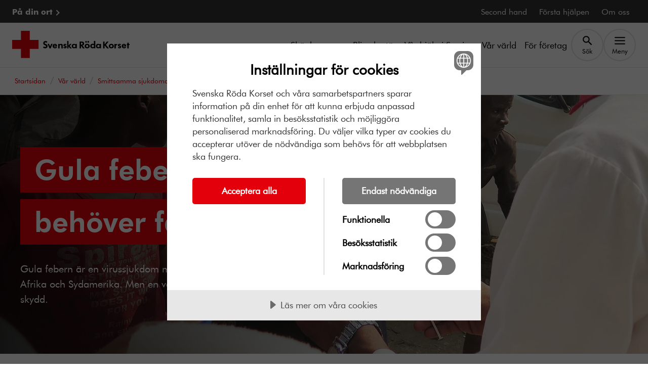

--- FILE ---
content_type: text/html; charset=utf-8
request_url: https://www.rodakorset.se/var-varld/sjukdomar/gula-febern/
body_size: 17574
content:
<!DOCTYPE html>
<html lang="sv" class="no-js">

<head>
    <meta charset="UTF-8">
    <meta name="viewport" content="width=device-width">
    

<link rel="canonical" href="https://www.rodakorset.se/var-varld/sjukdomar/gula-febern/">


<meta name="msapplication-TileImage" content="https://www.rodakorset.se/cdn-cgi/image/f=auto,fit=cover,w=1200,h=600,g=auto,sharpen=1/AdaptiveImages/optimizely/547f3013-eac8-41ab-9101-8cec4e1e5abd/vaccin-angola-2100x1400.jpg?stamp=37abf1075213216197c3a9e561f3962b548c6878">


<meta property="og:site_name" content="Röda korset">
<meta property="og:title" content="Gula febern &#x2013; allt om virussjukdomen | R&#xF6;da Korset">
<meta property="og:description" content="Gula febern &#xE4;r en virussjukdom med h&#xF6;g d&#xF6;dlighet som sprids i Afrika och Sydamerika. L&#xE4;s om R&#xF6;da Korsets arbete f&#xF6;r att minska spridningen." /> 

<meta property="og:image" content="https://www.rodakorset.se/cdn-cgi/image/f=auto,fit=cover,w=300,h=300,g=auto,sharpen=1/AdaptiveImages/optimizely/547f3013-eac8-41ab-9101-8cec4e1e5abd/vaccin-angola-2100x1400.jpg?stamp=37abf1075213216197c3a9e561f3962b548c6878" />

<meta property="og:type" content="website" />
<meta property="og:image:type" content="image/jpeg">

<meta property="og:image:width" content="300">
<meta property="og:image:height" content="300">

<meta property="og:url" content="https://www.rodakorset.se/var-varld/sjukdomar/gula-febern/" /> 


<meta name="twitter:site" content="RödaKorset Gula febern &#x2013; allt om virussjukdomen | R&#xF6;da Korset" /> 
<meta name="twitter:title" content="Gula febern &#x2013; allt om virussjukdomen | R&#xF6;da Korset" /> 
<meta name="twitter:description" content="Gula febern &#xE4;r en virussjukdom med h&#xF6;g d&#xF6;dlighet som sprids i Afrika och Sydamerika. L&#xE4;s om R&#xF6;da Korsets arbete f&#xF6;r att minska spridningen." /> 
<meta name="twitter:image" content="https://www.rodakorset.se/cdn-cgi/image/f=auto,fit=cover,w=1200,h=600,g=auto,sharpen=1/AdaptiveImages/optimizely/547f3013-eac8-41ab-9101-8cec4e1e5abd/vaccin-angola-2100x1400.jpg?stamp=37abf1075213216197c3a9e561f3962b548c6878" /> 
<meta name="twitter:domain" content="rodakorset.se" />
<meta name="twitter:url" content="?" />

<meta name="format-detection" content="telephone=no" />    
        <meta name="Description" content="Gula febern &#xE4;r en virussjukdom med h&#xF6;g d&#xF6;dlighet som sprids i Afrika och Sydamerika. L&#xE4;s om R&#xF6;da Korsets arbete f&#xF6;r att minska spridningen.">

        <meta name="Title" content="Gula febern &#x2013; allt om virussjukdomen | R&#xF6;da Korset">

        <meta name="robots" content="index, follow"/>

            <script src="//cdn-eu.cookietractor.com/cookietractor.js" data-lang="sv-SE" data-id="c17c438c-50b1-4d5c-b1ae-598419d412f3" data-gtm-data-layer-name="_mtm"></script>
                <script src="https://cdn.optimizely.com/js/24289490147.js"></script>
                <!-- Matomo Tag Manager -->
                <script>
                    window.userData = {
                        id:  'null',
                        isLoggedIn: false,
                        isEmployee: false
                    };
                    var _mtm = window._mtm = window._mtm || [];
                    _mtm.push({'mtm.startTime': (new Date().getTime()), 'event': 'mtm.Start'});
                        (function() {
                        var d=document, g=d.createElement('script'), s=d.getElementsByTagName('script')[0];
                        g.async=true; g.src='https://cdn.matomo.cloud/rodakorset.matomo.cloud/container_eCYw0d6p.js'; s.parentNode.insertBefore(g,s);
                    })();
                
                </script>
                <!-- End Matomo Tag Manager -->
                <!-- Google Tag Manager -->
                <script>
            (function (w, d, s, l) {
                w[l] = w[l] || []; w[l].push({
                    'gtm.start':
                        new Date().getTime(), event: 'gtm.js'
                }); var f = d.getElementsByTagName(s)[0],
                    j = d.createElement(s), dl = l != 'dataLayer' ? '&l=' + l : ''; j.async = true; j.src =
                        'https://gss.rodakorset.se/gtm.js?id=GTM-PSSWRPW' + dl; f.parentNode.insertBefore(j, f);
            })(window, document, 'script', '_mtm');</script>
                <!-- End Google Tag Manager -->
    
    
    
        
<meta name="theme-color" content="#e3000b" />
<link rel="manifest" href="/manifest.json">
    <link rel="apple-touch-icon" href="/icons/icon-192.png">    


    
    <title>Gula febern &#x2013; allt om virussjukdomen | R&#xF6;da Korset </title>

    
    <link rel="stylesheet" href="/dist/srk.css?v=iVTrDRv4LFP74DT8cnVpPI0-yBURJIFV_LMutbcQo-k" media="all">
    

                <link rel="alternate" href="https://www.rodakorset.se/var-varld/sjukdomar/gula-febern/" hreflang="sv"/>
    


    <script>
!function(T,l,y){var S=T.location,k="script",D="instrumentationKey",C="ingestionendpoint",I="disableExceptionTracking",E="ai.device.",b="toLowerCase",w="crossOrigin",N="POST",e="appInsightsSDK",t=y.name||"appInsights";(y.name||T[e])&&(T[e]=t);var n=T[t]||function(d){var g=!1,f=!1,m={initialize:!0,queue:[],sv:"5",version:2,config:d};function v(e,t){var n={},a="Browser";return n[E+"id"]=a[b](),n[E+"type"]=a,n["ai.operation.name"]=S&&S.pathname||"_unknown_",n["ai.internal.sdkVersion"]="javascript:snippet_"+(m.sv||m.version),{time:function(){var e=new Date;function t(e){var t=""+e;return 1===t.length&&(t="0"+t),t}return e.getUTCFullYear()+"-"+t(1+e.getUTCMonth())+"-"+t(e.getUTCDate())+"T"+t(e.getUTCHours())+":"+t(e.getUTCMinutes())+":"+t(e.getUTCSeconds())+"."+((e.getUTCMilliseconds()/1e3).toFixed(3)+"").slice(2,5)+"Z"}(),iKey:e,name:"Microsoft.ApplicationInsights."+e.replace(/-/g,"")+"."+t,sampleRate:100,tags:n,data:{baseData:{ver:2}}}}var h=d.url||y.src;if(h){function a(e){var t,n,a,i,r,o,s,c,u,p,l;g=!0,m.queue=[],f||(f=!0,t=h,s=function(){var e={},t=d.connectionString;if(t)for(var n=t.split(";"),a=0;a<n.length;a++){var i=n[a].split("=");2===i.length&&(e[i[0][b]()]=i[1])}if(!e[C]){var r=e.endpointsuffix,o=r?e.location:null;e[C]="https://"+(o?o+".":"")+"dc."+(r||"services.visualstudio.com")}return e}(),c=s[D]||d[D]||"",u=s[C],p=u?u+"/v2/track":d.endpointUrl,(l=[]).push((n="SDK LOAD Failure: Failed to load Application Insights SDK script (See stack for details)",a=t,i=p,(o=(r=v(c,"Exception")).data).baseType="ExceptionData",o.baseData.exceptions=[{typeName:"SDKLoadFailed",message:n.replace(/\./g,"-"),hasFullStack:!1,stack:n+"\nSnippet failed to load ["+a+"] -- Telemetry is disabled\nHelp Link: https://go.microsoft.com/fwlink/?linkid=2128109\nHost: "+(S&&S.pathname||"_unknown_")+"\nEndpoint: "+i,parsedStack:[]}],r)),l.push(function(e,t,n,a){var i=v(c,"Message"),r=i.data;r.baseType="MessageData";var o=r.baseData;return o.message='AI (Internal): 99 message:"'+("SDK LOAD Failure: Failed to load Application Insights SDK script (See stack for details) ("+n+")").replace(/\"/g,"")+'"',o.properties={endpoint:a},i}(0,0,t,p)),function(e,t){if(JSON){var n=T.fetch;if(n&&!y.useXhr)n(t,{method:N,body:JSON.stringify(e),mode:"cors"});else if(XMLHttpRequest){var a=new XMLHttpRequest;a.open(N,t),a.setRequestHeader("Content-type","application/json"),a.send(JSON.stringify(e))}}}(l,p))}function i(e,t){f||setTimeout(function(){!t&&m.core||a()},500)}var e=function(){var n=l.createElement(k);n.src=h;var e=y[w];return!e&&""!==e||"undefined"==n[w]||(n[w]=e),n.onload=i,n.onerror=a,n.onreadystatechange=function(e,t){"loaded"!==n.readyState&&"complete"!==n.readyState||i(0,t)},n}();y.ld<0?l.getElementsByTagName("head")[0].appendChild(e):setTimeout(function(){l.getElementsByTagName(k)[0].parentNode.appendChild(e)},y.ld||0)}try{m.cookie=l.cookie}catch(p){}function t(e){for(;e.length;)!function(t){m[t]=function(){var e=arguments;g||m.queue.push(function(){m[t].apply(m,e)})}}(e.pop())}var n="track",r="TrackPage",o="TrackEvent";t([n+"Event",n+"PageView",n+"Exception",n+"Trace",n+"DependencyData",n+"Metric",n+"PageViewPerformance","start"+r,"stop"+r,"start"+o,"stop"+o,"addTelemetryInitializer","setAuthenticatedUserContext","clearAuthenticatedUserContext","flush"]),m.SeverityLevel={Verbose:0,Information:1,Warning:2,Error:3,Critical:4};var s=(d.extensionConfig||{}).ApplicationInsightsAnalytics||{};if(!0!==d[I]&&!0!==s[I]){var c="onerror";t(["_"+c]);var u=T[c];T[c]=function(e,t,n,a,i){var r=u&&u(e,t,n,a,i);return!0!==r&&m["_"+c]({message:e,url:t,lineNumber:n,columnNumber:a,error:i}),r},d.autoExceptionInstrumented=!0}return m}(y.cfg);function a(){y.onInit&&y.onInit(n)}(T[t]=n).queue&&0===n.queue.length?(n.queue.push(a),n.trackPageView({})):a()}(window,document,{src: "https://js.monitor.azure.com/scripts/b/ai.2.gbl.min.js", crossOrigin: "anonymous", cfg: {instrumentationKey: '72ee3b6e-ed16-42ff-8806-10e7330def31', disableCookiesUsage: false }});
</script>

</head>
<body class="StandardPage" data-is-short-url="false">
    <!-- Google Tag Manager (noscript) -->
    <noscript>
        <iframe src="https://gss.rodakorset.se/ns.html?id=GTM-PSSWRPW" height="0" width="0" style="display: none; visibility: hidden"></iframe>
    </noscript>
    <!-- End Google Tag Manager (noscript) -->









<header class="js-header header" lang="sv">
    


    <a class="skiplink" href="#main-content">
        Till huvudinnehållet
    </a>

    
<div class="u-bg-black">
    <div class="header__container">
        <nav class="top-nav inverted" aria-label="Toppnavigation">
            <ul class="top-nav__list list-bare">

                    <li>
                        <a href="/ort/" class="top-nav__link font-bold" data-mtm-action="black_nav_bar" data-mtm-name="P&#xE5; din ort">
                            P&#xE5; din ort
                        </a>
                    </li>
                        <li>
                            <a href="/second-hand/" class="top-nav__link" data-mtm-action="black_nav_bar" data-mtm-name="Second hand">
                                Second hand
                            </a>
                        </li>
                        <li>
                            <a href="/forsta-hjalpen/" class="top-nav__link" data-mtm-action="black_nav_bar" data-mtm-name="F&#xF6;rsta hj&#xE4;lpen">
                                F&#xF6;rsta hj&#xE4;lpen
                            </a>
                        </li>
                        <li>
                            <a href="/om-oss/" class="top-nav__link" data-mtm-action="black_nav_bar" data-mtm-name="Om oss">
                                Om oss
                            </a>
                        </li>
            </ul>
        </nav>
    </div>
</div>

    <div class="u-bg-white">
        <div class="header__container">
            <div class="header__inner">
                <a href="/">
                    <picture class="header__media">
                        <source srcset="/globalassets/srk_footer2.svg" media="(min-width: 576px)"/>
                        <img src="/globalassets/logo-roda-korset-sekundar2.svg" alt="Till startsidan"/>
                    </picture>
                </a>

                
<nav aria-label="Huvudnavigation" data-automation="nav-main">
    <ul class="header__nav header__nav--desktop">
            <li class="header__nav-item">
                <a href="/skank-pengar/"  data-mtm-action="nav_bar" data-mtm-name="Sk&#xE4;nk pengar">Sk&#xE4;nk pengar</a>
            </li>
            <li class="header__nav-item">
                <a href="/bli-volontar/"  data-mtm-action="nav_bar" data-mtm-name="Bli volont&#xE4;r">Bli volont&#xE4;r</a>
            </li>
            <li class="header__nav-item">
                <a href="/var-hjalp-i-sverige/"  data-mtm-action="nav_bar" data-mtm-name="V&#xE5;r hj&#xE4;lp i Sverige">V&#xE5;r hj&#xE4;lp i Sverige</a>
            </li>
            <li class="header__nav-item">
                <a href="/var-varld/"  data-mtm-action="nav_bar" data-mtm-name="V&#xE5;r v&#xE4;rld">V&#xE5;r v&#xE4;rld</a>
            </li>
            <li class="header__nav-item">
                <a href="/for-foretag/"  data-mtm-action="nav_bar" data-mtm-name="F&#xF6;r f&#xF6;retag">F&#xF6;r f&#xF6;retag</a>
            </li>
        <li class="header__nav-item">
            <button class="js-search-btn btn btn--bare header__nav-btn" type="button" data-bs-toggle="collapse"
                    data-bs-target="#header-search" aria-expanded="false" aria-controls="header-search">
                <svg aria-hidden="true" class="icon" viewBox="0 0 24 24"><use xlink:href="/icons/svg-icons.svg?v=kzRPEABBrsCnNLHYrG8-nGCwH7uWgtkGEG42qHS7Td0#icon-search"></use></svg>
                <span class="header__nav-btn-text">Sök</span>
            </button>
        </li>
        <li class="header__nav-item">
            <button class="js-menu-btn btn btn--bare header__nav-btn header__menu-btn" type="button" 
                    data-mtm-action="menu_toggle" data-mtm-name=""
                    data-bs-toggle="collapse"
                    data-bs-target="#menu" aria-expanded="false" aria-controls="menu" data-text-opened="Stäng" data-text-closed="Meny">
                <svg aria-hidden="true" class="icon" viewBox="0 0 24 24"><use xlink:href="/icons/svg-icons.svg?v=kzRPEABBrsCnNLHYrG8-nGCwH7uWgtkGEG42qHS7Td0#icon-menu"></use></svg>
                <svg aria-hidden="true" class="icon" viewBox="0 0 24 24"><use xlink:href="/icons/svg-icons.svg?v=kzRPEABBrsCnNLHYrG8-nGCwH7uWgtkGEG42qHS7Td0#icon-close"></use></svg>
                <span class="header__nav-btn-text">Meny</span>
            </button>
        </li>
    </ul>

    <ul class="header__nav header__nav--mobile">
            <li class="header__nav-item">
                <a href="/skank-pengar/"  data-mtm-action="nav_bar" data-mtm-name="Sk&#xE4;nk pengar">Sk&#xE4;nk pengar</a>
            </li>
            <li class="header__nav-item">
                <a href="/bli-volontar/"  data-mtm-action="nav_bar" data-mtm-name="Bli volont&#xE4;r">Bli volont&#xE4;r</a>
            </li>
            <li class="header__nav-item">
                <button class="js-search-btn btn btn--bare header__nav-btn"
                        data-bs-toggle="collapse"
                        data-bs-target="#header-search"
                        aria-expanded="false"
                        aria-controls="header-search">
                    <svg aria-hidden="true" class="icon" viewBox="0 0 24 24"><use xlink:href="/icons/svg-icons.svg?v=kzRPEABBrsCnNLHYrG8-nGCwH7uWgtkGEG42qHS7Td0#icon-search"></use></svg>
                    <span class="header__nav-btn-text">Sök</span>
                </button>
            </li>
        <li class="header__nav-item">

            <button class="js-menu-btn btn btn--bare header__nav-btn header__menu-btn" type="button"
                    data-mtm-action="menu_toggle" data-mtm-name=""
                    data-bs-toggle="collapse"
                    data-bs-target="#menu" aria-expanded="false" aria-controls="menu" data-text-opened="Stäng" data-text-closed="Meny">
                <svg aria-hidden="true" class="icon" viewBox="0 0 24 24"><use xlink:href="/icons/svg-icons.svg?v=kzRPEABBrsCnNLHYrG8-nGCwH7uWgtkGEG42qHS7Td0#icon-menu"></use></svg>
                <svg aria-hidden="true" class="icon" viewBox="0 0 24 24"><use xlink:href="/icons/svg-icons.svg?v=kzRPEABBrsCnNLHYrG8-nGCwH7uWgtkGEG42qHS7Td0#icon-close"></use></svg>
                <span class="header__nav-btn-text">Meny</span>
            </button>
        </li>
    </ul>
</nav>
            </div>
        </div>
    </div>

    

<div id="menu" class="js-menu menu u-bg-white collapse">

    <div class="header-search header-search--mobile">
        <div class="header-search__container">
            <form action="/sok/" method="post" class="header-search__form" role="search">
                <div class="search-actions">
                    <div class="search-actions__wrap">
                        <label for="menu-search-input" class="form-label">Sök på webbplatsen</label>
                        <div class="input-wrapper">
                            <input id="menu-search-input" type="text" name="Q" class="form-input form-input--sm" value="">
                        </div>
                    </div>

                    <button type="submit" class="btn btn--secondary btn--sm search-actions__btn btn--with-icon"><span class="">Sök</span><svg aria-hidden="true" class="icon" viewBox="0 0 24 24"><use xlink:href="/icons/svg-icons.svg?v=kzRPEABBrsCnNLHYrG8-nGCwH7uWgtkGEG42qHS7Td0#icon-search"></use></svg></button>
                </div>
            </form>
        </div>
    </div>

    <nav aria-label="Meny">
        <ul class="menu__list list-bare">
                    <li class="menu__list-item menu__list-item--primary">
                        <div class="u-split-items u-stretch-items">
                            <a href="/skank-pengar/" class="menu__link" data-mtm-action="menu_item" data-mtm-name="Sk&#xE4;nk pengar">Sk&#xE4;nk pengar</a>
                                <button class="menu__btn collapse-btn" type="button" data-bs-toggle="collapse" data-bs-target="#a5deaa8a6-fa82-4e45-ada3-b551095c9cde" aria-expanded="false" aria-controls="a5deaa8a6-fa82-4e45-ada3-b551095c9cde">
                                    <svg aria-hidden="true" class="icon" viewBox="0 0 24 24"><use xlink:href="/icons/svg-icons.svg?v=kzRPEABBrsCnNLHYrG8-nGCwH7uWgtkGEG42qHS7Td0#icon-chevron-down"></use></svg>
                                    <span class="visually-hidden">Sk&#xE4;nk pengar, undermeny</span>
                                </button>
                        </div>
        <ul id="a5deaa8a6-fa82-4e45-ada3-b551095c9cde" class="menu__sub-menu list-bare collapse">
                <li class="menu__sub-menu-item">
                    <a href="/skank-pengar/bli-manadsgivare/" class="menu__sub-menu-link"  data-mtm-action="menu_item" data-mtm-name="Bli m&#xE5;nadsgivare">Bli m&#xE5;nadsgivare</a>
                </li>
                <li class="menu__sub-menu-item">
                    <a href="/skank-pengar/ge-en-gava/" class="menu__sub-menu-link"  data-mtm-action="menu_item" data-mtm-name="Ge en g&#xE5;va">Ge en g&#xE5;va</a>
                </li>
                <li class="menu__sub-menu-item">
                    <a href="/skank-pengar/gavoshop/" class="menu__sub-menu-link"  data-mtm-action="menu_item" data-mtm-name="G&#xE5;voshop">G&#xE5;voshop</a>
                </li>
                <li class="menu__sub-menu-item">
                    <a href="/skank-pengar/bli-medlem/" class="menu__sub-menu-link"  data-mtm-action="menu_item" data-mtm-name="Bli medlem">Bli medlem</a>
                </li>
                <li class="menu__sub-menu-item">
                    <a href="/skank-pengar/ge-en-minnesgava/" class="menu__sub-menu-link"  data-mtm-action="menu_item" data-mtm-name="Ge en minnesg&#xE5;va">Ge en minnesg&#xE5;va</a>
                </li>
                <li class="menu__sub-menu-item">
                    <a href="/skank-pengar/testamente/" class="menu__sub-menu-link"  data-mtm-action="menu_item" data-mtm-name="Testamentera">Testamentera</a>
                </li>
                <li class="menu__sub-menu-item">
                    <a href="/skank-pengar/swisha-en-gava/" class="menu__sub-menu-link"  data-mtm-action="menu_item" data-mtm-name="Swisha en g&#xE5;va">Swisha en g&#xE5;va</a>
                </li>
                <li class="menu__sub-menu-item">
                    <a href="/skank-pengar/julklappsetiketter/" class="menu__sub-menu-link"  data-mtm-action="menu_item" data-mtm-name="Julklappsetiketter">Julklappsetiketter</a>
                </li>
                <li class="menu__sub-menu-item">
                    <a href="/skank-pengar/skank-aktieutdelning/" class="menu__sub-menu-link"  data-mtm-action="menu_item" data-mtm-name="Sk&#xE4;nk aktieutdelning">Sk&#xE4;nk aktieutdelning</a>
                </li>
        </ul>
                    </li>
                    <li class="menu__list-item menu__list-item--primary">
                        <div class="u-split-items u-stretch-items">
                            <a href="/bli-volontar/" class="menu__link" data-mtm-action="menu_item" data-mtm-name="Bli volont&#xE4;r">Bli volont&#xE4;r</a>
                                <button class="menu__btn collapse-btn" type="button" data-bs-toggle="collapse" data-bs-target="#a68463439-efd6-48bb-9a3c-5b1de4851a99" aria-expanded="false" aria-controls="a68463439-efd6-48bb-9a3c-5b1de4851a99">
                                    <svg aria-hidden="true" class="icon" viewBox="0 0 24 24"><use xlink:href="/icons/svg-icons.svg?v=kzRPEABBrsCnNLHYrG8-nGCwH7uWgtkGEG42qHS7Td0#icon-chevron-down"></use></svg>
                                    <span class="visually-hidden">Bli volont&#xE4;r, undermeny</span>
                                </button>
                        </div>
        <ul id="a68463439-efd6-48bb-9a3c-5b1de4851a99" class="menu__sub-menu list-bare collapse">
                <li class="menu__sub-menu-item">
                    <a href="/bli-volontar/kurser/" class="menu__sub-menu-link"  data-mtm-action="menu_item" data-mtm-name="G&#xE5; en kurs">G&#xE5; en kurs</a>
                </li>
                <li class="menu__sub-menu-item">
                    <a href="/bli-volontar/bli-volontar-inom-second-hand/" class="menu__sub-menu-link"  data-mtm-action="menu_item" data-mtm-name="Bli volont&#xE4;r inom second hand">Bli volont&#xE4;r inom second hand</a>
                </li>
        </ul>
                    </li>
                    <li class="menu__list-item menu__list-item--primary">
                        <div class="u-split-items u-stretch-items">
                            <a href="/var-hjalp-i-sverige/" class="menu__link" data-mtm-action="menu_item" data-mtm-name="V&#xE5;r hj&#xE4;lp i Sverige">V&#xE5;r hj&#xE4;lp i Sverige</a>
                                <button class="menu__btn collapse-btn" type="button" data-bs-toggle="collapse" data-bs-target="#a07823bba-f21e-4bb2-b59a-ccfafc69636e" aria-expanded="false" aria-controls="a07823bba-f21e-4bb2-b59a-ccfafc69636e">
                                    <svg aria-hidden="true" class="icon" viewBox="0 0 24 24"><use xlink:href="/icons/svg-icons.svg?v=kzRPEABBrsCnNLHYrG8-nGCwH7uWgtkGEG42qHS7Td0#icon-chevron-down"></use></svg>
                                    <span class="visually-hidden">V&#xE5;r hj&#xE4;lp i Sverige, undermeny</span>
                                </button>
                        </div>
        <ul id="a07823bba-f21e-4bb2-b59a-ccfafc69636e" class="menu__sub-menu list-bare collapse">
                <li class="menu__sub-menu-item">
                    <a href="/var-hjalp-i-sverige/asyl-och-migration/" class="menu__sub-menu-link"  data-mtm-action="menu_item" data-mtm-name="Asyl och migration">Asyl och migration</a>
                </li>
                <li class="menu__sub-menu-item">
                    <a href="/var-hjalp-i-sverige/vard-och-behandling/" class="menu__sub-menu-link"  data-mtm-action="menu_item" data-mtm-name="V&#xE5;rd och behandling">V&#xE5;rd och behandling</a>
                </li>
                <li class="menu__sub-menu-item">
                    <a href="/var-hjalp-i-sverige/aktiviteter-och-gemenskap/" class="menu__sub-menu-link"  data-mtm-action="menu_item" data-mtm-name="Aktiviteter och gemenskap">Aktiviteter och gemenskap</a>
                </li>
                <li class="menu__sub-menu-item">
                    <a href="/var-hjalp-i-sverige/krisberedskap/" class="menu__sub-menu-link"  data-mtm-action="menu_item" data-mtm-name="Krisberedskap">Krisberedskap</a>
                </li>
                <li class="menu__sub-menu-item">
                    <a href="/var-hjalp-i-sverige/psykisk-halsa-och-psykisk-ohalsa/" class="menu__sub-menu-link"  data-mtm-action="menu_item" data-mtm-name="Psykisk h&#xE4;lsa och psykisk oh&#xE4;lsa">Psykisk h&#xE4;lsa och psykisk oh&#xE4;lsa</a>
                </li>
        </ul>
                    </li>
                    <li class="menu__list-item menu__list-item--primary">
                        <div class="u-split-items u-stretch-items">
                            <a href="/var-varld/" class="menu__link" data-mtm-action="menu_item" data-mtm-name="V&#xE5;r v&#xE4;rld">V&#xE5;r v&#xE4;rld</a>
                                <button class="menu__btn collapse-btn" type="button" data-bs-toggle="collapse" data-bs-target="#a63effbb1-3635-429d-8daf-8ec1fd217e0e" aria-expanded="false" aria-controls="a63effbb1-3635-429d-8daf-8ec1fd217e0e">
                                    <svg aria-hidden="true" class="icon" viewBox="0 0 24 24"><use xlink:href="/icons/svg-icons.svg?v=kzRPEABBrsCnNLHYrG8-nGCwH7uWgtkGEG42qHS7Td0#icon-chevron-down"></use></svg>
                                    <span class="visually-hidden">V&#xE5;r v&#xE4;rld, undermeny</span>
                                </button>
                        </div>
        <ul id="a63effbb1-3635-429d-8daf-8ec1fd217e0e" class="menu__sub-menu list-bare collapse">
                <li class="menu__sub-menu-item">
                    <a href="/var-varld/har-arbetar-vi/" class="menu__sub-menu-link"  data-mtm-action="menu_item" data-mtm-name="H&#xE4;r arbetar vi">H&#xE4;r arbetar vi</a>
                </li>
                <li class="menu__sub-menu-item">
                    <a href="/var-varld/krig-och-konflikt/" class="menu__sub-menu-link"  data-mtm-action="menu_item" data-mtm-name="Krig och konflikt">Krig och konflikt</a>
                </li>
                <li class="menu__sub-menu-item">
                    <a href="/var-varld/naturkatastrofer/" class="menu__sub-menu-link"  data-mtm-action="menu_item" data-mtm-name="Naturkatastrofer">Naturkatastrofer</a>
                </li>
                <li class="menu__sub-menu-item">
                    <a href="/var-varld/sjukdomar/" class="menu__sub-menu-link"  data-mtm-action="menu_item" data-mtm-name="Smittsamma sjukdomar">Smittsamma sjukdomar</a>
                </li>
                <li class="menu__sub-menu-item">
                    <a href="/var-varld/klimatforandringar/" class="menu__sub-menu-link"  data-mtm-action="menu_item" data-mtm-name="Klimatf&#xF6;r&#xE4;ndringar">Klimatf&#xF6;r&#xE4;ndringar</a>
                </li>
                <li class="menu__sub-menu-item">
                    <a href="/var-varld/krigets-lagar/" class="menu__sub-menu-link"  data-mtm-action="menu_item" data-mtm-name="Krigets lagar">Krigets lagar</a>
                </li>
                <li class="menu__sub-menu-item">
                    <a href="/var-varld/genus-och-mangfald/" class="menu__sub-menu-link"  data-mtm-action="menu_item" data-mtm-name="Genus och m&#xE5;ngfald">Genus och m&#xE5;ngfald</a>
                </li>
                <li class="menu__sub-menu-item">
                    <a href="/var-varld/hungersnod/" class="menu__sub-menu-link"  data-mtm-action="menu_item" data-mtm-name="Hungersn&#xF6;d">Hungersn&#xF6;d</a>
                </li>
                <li class="menu__sub-menu-item">
                    <a href="/var-varld/vatten-och-sanitet/" class="menu__sub-menu-link"  data-mtm-action="menu_item" data-mtm-name="Vatten och sanitet">Vatten och sanitet</a>
                </li>
        </ul>
                    </li>
                    <li class="menu__list-item menu__list-item--primary">
                        <div class="u-split-items u-stretch-items">
                            <a href="/for-foretag/" class="menu__link" data-mtm-action="menu_item" data-mtm-name="F&#xF6;r f&#xF6;retag">F&#xF6;r f&#xF6;retag</a>
                                <button class="menu__btn collapse-btn" type="button" data-bs-toggle="collapse" data-bs-target="#afd3145be-17bf-41e5-a465-1ed03ae73dd6" aria-expanded="false" aria-controls="afd3145be-17bf-41e5-a465-1ed03ae73dd6">
                                    <svg aria-hidden="true" class="icon" viewBox="0 0 24 24"><use xlink:href="/icons/svg-icons.svg?v=kzRPEABBrsCnNLHYrG8-nGCwH7uWgtkGEG42qHS7Td0#icon-chevron-down"></use></svg>
                                    <span class="visually-hidden">F&#xF6;r f&#xF6;retag, undermeny</span>
                                </button>
                        </div>
        <ul id="afd3145be-17bf-41e5-a465-1ed03ae73dd6" class="menu__sub-menu list-bare collapse">
                <li class="menu__sub-menu-item">
                    <a href="/for-foretag/ge-en-foretagsgava/" class="menu__sub-menu-link"  data-mtm-action="menu_item" data-mtm-name="Ge en f&#xF6;retagsg&#xE5;va">Ge en f&#xF6;retagsg&#xE5;va</a>
                </li>
                <li class="menu__sub-menu-item">
                    <a href="/for-foretag/foretagspresenter/" class="menu__sub-menu-link"  data-mtm-action="menu_item" data-mtm-name="F&#xF6;retagspresenter">F&#xF6;retagspresenter</a>
                </li>
                <li class="menu__sub-menu-item">
                    <a href="/for-foretag/bli-samarbetspartner/" class="menu__sub-menu-link"  data-mtm-action="menu_item" data-mtm-name="Bli samarbetspartner">Bli samarbetspartner</a>
                </li>
                <li class="menu__sub-menu-item">
                    <a href="/for-foretag/kontakt-for-foretag/" class="menu__sub-menu-link"  data-mtm-action="menu_item" data-mtm-name="Kontakt f&#xF6;r f&#xF6;retag">Kontakt f&#xF6;r f&#xF6;retag</a>
                </li>
        </ul>
                    </li>
                <li class="menu__list-item menu__list-item--secondary">
                    <a href="/ort/" class="menu__link font-bold u-split-items" data-mtm-action="menu_item" data-mtm-name="P&#xE5; din ort">
                        P&#xE5; din ort
                        <svg aria-hidden="true" class="icon" viewBox="0 0 24 24"><use xlink:href="/icons/svg-icons.svg?v=kzRPEABBrsCnNLHYrG8-nGCwH7uWgtkGEG42qHS7Td0#icon-chevron-right"></use></svg>
                    </a>
                </li>
                    <li class="menu__list-item menu__list-item--secondary">
                        <a href="/second-hand/" class="menu__link u-split-items" data-mtm-action="menu_item" data-mtm-name="Second hand">
                            Second hand
                            <svg aria-hidden="true" class="icon" viewBox="0 0 24 24"><use xlink:href="/icons/svg-icons.svg?v=kzRPEABBrsCnNLHYrG8-nGCwH7uWgtkGEG42qHS7Td0#icon-chevron-right"></use></svg>
                        </a>
                    </li>
                    <li class="menu__list-item menu__list-item--secondary">
                        <a href="/forsta-hjalpen/" class="menu__link u-split-items" data-mtm-action="menu_item" data-mtm-name="F&#xF6;rsta hj&#xE4;lpen">
                            F&#xF6;rsta hj&#xE4;lpen
                            <svg aria-hidden="true" class="icon" viewBox="0 0 24 24"><use xlink:href="/icons/svg-icons.svg?v=kzRPEABBrsCnNLHYrG8-nGCwH7uWgtkGEG42qHS7Td0#icon-chevron-right"></use></svg>
                        </a>
                    </li>
                    <li class="menu__list-item menu__list-item--secondary">
                        <a href="/om-oss/" class="menu__link u-split-items" data-mtm-action="menu_item" data-mtm-name="Om oss">
                            Om oss
                            <svg aria-hidden="true" class="icon" viewBox="0 0 24 24"><use xlink:href="/icons/svg-icons.svg?v=kzRPEABBrsCnNLHYrG8-nGCwH7uWgtkGEG42qHS7Td0#icon-chevron-right"></use></svg>
                        </a>
                    </li>
            <li>
                <button class="js-menu-close-btn btn btn--bare btn--sm visible-on-focus" data-mtm-action="menu_toggle" data-mtm-name="">
                    Stäng meny
                </button>
            </li>
        </ul>
    </nav>

</div>




    <div id="header-search" class="header-search collapse">
        <div class="header-search__container">
            <form action="/sok/" method="get" class="header-search__form" role="search">
                <div class="search-actions">
                    <div class="search-actions__wrap">
                        <label for="header-search-input" class="form-label">Sök på webbplatsen</label>
                        <div class="input-wrapper">
                            <input id="header-search-input" type="text" name="Q" class="form-input js-search-input" value="">
                        </div>
                    </div>

                    <button type="submit" class="btn btn--secondary search-actions__btn"><span class="">Sök</span></button>
                </div>
            </form>
        </div>
    </div>

</header>

<main id="main-content" class="main is-relative" dir="ltr">
    <span class="js-announcer visually-hidden" aria-live="polite"></span>
    


<div class="breadcrumb__wrapper">
    <div class="breadcrumb__inner">
            <nav aria-label="Du är här" class="breadcrumb">
                <ol class="breadcrumb__list list-bare" itemscope itemtype="https://schema.org/BreadcrumbList">
                    <li class="breadcrumb__item" itemprop="itemListElement" itemscope itemtype="https://schema.org/ListItem">
                        <a href="/" class="breadcrumb__link" itemprop="item">
                            <span itemprop="name" lang="sv">Startsidan</span>
                        </a>
                        <meta itemprop="position" content="1"/>
                    </li>
                            <li class="breadcrumb__item" itemprop="itemListElement" itemscope itemtype="https://schema.org/ListItem">
                                <a href="/var-varld/" class="breadcrumb__link" itemprop="item">
                                    <span itemprop="name" lang="sv">V&#xE5;r v&#xE4;rld</span>
                                </a>
                                <meta itemprop="position" content="2"/>
                            </li>
                            <li class="breadcrumb__item" itemprop="itemListElement" itemscope itemtype="https://schema.org/ListItem">
                                <a href="/var-varld/sjukdomar/" class="breadcrumb__link" itemprop="item">
                                    <span itemprop="name" lang="sv">Smittsamma sjukdomar</span>
                                </a>
                                <meta itemprop="position" content="3"/>
                            </li>
                            <li class="breadcrumb__item breadcrumb__item--current" itemprop="itemListElement" itemscope itemtype="https://schema.org/ListItem">
                                <span itemprop="name" lang="sv">Gula febern</span>
                                <meta itemprop="position" content="4"/>
                            </li>
                </ol>
            </nav>
    </div>
</div>
<div class="js-cart-banner cart-banner u-bg-red is-hidden" data-automation="block-banner">
    <div class="cart-banner__container u-split-items is-relative">
        <div class="cart-banner__inner" aria-live="polite">
            <span class="is-relative">
                <span class="cart-banner__icon">
                    <svg aria-hidden="true" class="icon" viewBox="0 0 24 24"><use xlink:href="/icons/svg-icons.svg?v=kzRPEABBrsCnNLHYrG8-nGCwH7uWgtkGEG42qHS7Td0#icon-cart"></use></svg>
                </span>
                <span class="js-cart-banner-quantity cart-banner__notif">
                    0
                </span>
            </span>
            <span>
                Summa <span class="js-cart-banner-total" data-automation="text-amount">   0</span> kr
            </span>
        </div>
        <a href="/checkout/" class="cart-banner__link expanded-link" data-automation="button-checkout">Till kassan</a>
    </div>
</div>

    <div class="hero hero__stack">
        
<div class="hero__img-wrap">
    
<picture
 class="hero__media">
   <source srcset="/cdn-cgi/image/f=auto,fit=cover,w=1920,h=640,g=auto,sharpen=1/AdaptiveImages/optimizely/547f3013-eac8-41ab-9101-8cec4e1e5abd/vaccin-angola-2100x1400.jpg?stamp=37abf1075213216197c3a9e561f3962b548c6878" media="(min-width: 1520px)" />
   <source srcset="/cdn-cgi/image/f=auto,fit=cover,w=1519,h=608,g=auto,sharpen=1/AdaptiveImages/optimizely/547f3013-eac8-41ab-9101-8cec4e1e5abd/vaccin-angola-2100x1400.jpg?stamp=37abf1075213216197c3a9e561f3962b548c6878" media="(min-width: 576px) and (max-width: 1519px)" />
   <img src="/cdn-cgi/image/f=auto,fit=cover,w=575,h=431,g=auto,sharpen=1/AdaptiveImages/optimizely/547f3013-eac8-41ab-9101-8cec4e1e5abd/vaccin-angola-2100x1400.jpg?stamp=37abf1075213216197c3a9e561f3962b548c6878" alt="Fyra ungdomar får vaccin mot gula febern" /></picture>


    <div class="hero__heading--inside">
        <h1 class="hero__heading" >
            <span class="hero__heading-bg">
                Gula febern &#x2013; fler beh&#xF6;ver f&#xE5; vaccinet
            </span>
        </h1>
    </div>
</div>

<div class="hero__gradient"></div>

<div class="hero__body">
    <div class="hero__container is-relative">
        <div class="hero__heading--outside">
            <h1 class="hero__heading" >
                <span class="hero__heading-bg">
                    Gula febern &#x2013; fler beh&#xF6;ver f&#xE5; vaccinet
                </span>
            </h1>
        </div>

        <p class="hero__preamble" >
            Gula febern &#xE4;r en virussjukdom med h&#xF6;g d&#xF6;dlighet som sprids i Afrika och Sydamerika. Men en vaccinationsdos ger ett livsl&#xE5;ngt skydd.
        </p>

    </div>
</div>
    </div>
    <div class="content">
    <div class="content-section" data-automation="section-main">
            <div class="content-area">
                
<div><div class="block-outer block-outer--narrow">

<div itemscope itemtype="https://schema.org/FAQPage">
        <h2 >
            Fr&#xE5;gor och svar om gula febern
        </h2>

            <details class="disclosure"  itemscope itemprop="mainEntity" itemtype="https://schema.org/Question">
                <summary 
                    data-mtm-action="faq_block_toggle"
                    data-mtm-name="Vad &#xE4;r gula febern?"
                    itemprop="name">Vad &#xE4;r gula febern?</summary>
                <div class="disclosure__content" itemscope itemprop="acceptedAnswer" itemtype="https://schema.org/Answer">
                    <div itemprop="text" class="rte">
                        
<p>Gula febern &auml;r en virussjukdom som sprids av myggor i vissa delar av Afrika och Sydamerika. Det &auml;r en sjukdom med h&ouml;g d&ouml;dlighet och v&aring;rd &auml;r av yttersta vikt f&ouml;r att &ouml;ka chansen att &ouml;verleva.</p>
                    </div>
                </div>
            </details>
            <details class="disclosure"  itemscope itemprop="mainEntity" itemtype="https://schema.org/Question">
                <summary 
                    data-mtm-action="faq_block_toggle"
                    data-mtm-name="Hur smittar gula febern?"
                    itemprop="name">Hur smittar gula febern?</summary>
                <div class="disclosure__content" itemscope itemprop="acceptedAnswer" itemtype="https://schema.org/Answer">
                    <div itemprop="text" class="rte">
                        
<p>Gula febern sprids via bett fr&aring;n myggor och smittar inte fr&aring;n m&auml;nniska till m&auml;nniska.</p>
                    </div>
                </div>
            </details>
            <details class="disclosure"  itemscope itemprop="mainEntity" itemtype="https://schema.org/Question">
                <summary 
                    data-mtm-action="faq_block_toggle"
                    data-mtm-name="Vilka &#xE4;r symptomen p&#xE5; gula febern?"
                    itemprop="name">Vilka &#xE4;r symptomen p&#xE5; gula febern?</summary>
                <div class="disclosure__content" itemscope itemprop="acceptedAnswer" itemtype="https://schema.org/Answer">
                    <div itemprop="text" class="rte">
                        
<p>Alla som smittas av gula febern f&aring;r inte symptom, men de smittade som har symptom f&aring;r det ca. 2-6 dagar efter smittotillf&auml;llet. Den smittade kan f&aring; n&aring;got eller flera av f&ouml;ljande symptom.<br /><br /></p>
<ul class="dotted-list">
<li>Feber</li>
<li>Muskelv&auml;rk</li>
<li>Huvudv&auml;rk</li>
<li>Aptitl&ouml;shet</li>
<li>Illam&aring;ende och/eller kr&auml;kningar</li>
</ul>
<p>F&ouml;r de flesta s&aring; f&ouml;rsvinner symptom efter 3-4 dagar. Men en del g&aring;r in i ett nytt, farligare stadie inom ett dygn. Febern kommer d&aring; tillbaka och den h&auml;r g&aring;ngen s&aring; p&aring;verkar det st&ouml;rre delar av kroppen, exempelvis lever och njurar. N&auml;r levern drabbas kan huden f&aring; en gul ton, gulsot, och det &auml;r d&auml;rifr&aring;n namnet gula febern kommer. Den smittade kan ocks&aring; visa symptom som magsm&auml;rtor och kr&auml;kningar. &Auml;ven bl&ouml;dningar fr&aring;n mun, n&auml;sa och mage kan f&ouml;rekomma. D&ouml;dligheten f&ouml;r de som drabbas av det h&auml;r stadiet &auml;r h&ouml;g.</p>
                    </div>
                </div>
            </details>
            <details class="disclosure"  itemscope itemprop="mainEntity" itemtype="https://schema.org/Question">
                <summary 
                    data-mtm-action="faq_block_toggle"
                    data-mtm-name="Hur behandlas gula febern?"
                    itemprop="name">Hur behandlas gula febern?</summary>
                <div class="disclosure__content" itemscope itemprop="acceptedAnswer" itemtype="https://schema.org/Answer">
                    <div itemprop="text" class="rte">
                        
<p>Det finns inget l&auml;kemedel mot gula febern i nul&auml;get utan det &auml;r de komplikationer som uppst&aring;r som behandlas. Infektioner behandlas med antibiotika och den smittade blir behandlad mot v&auml;tskebrist och uttorkning, lever och njursvikt beroende p&aring; sina symptom.</p>
                    </div>
                </div>
            </details>
            <details class="disclosure"  itemscope itemprop="mainEntity" itemtype="https://schema.org/Question">
                <summary 
                    data-mtm-action="faq_block_toggle"
                    data-mtm-name="Kan man vaccineras mot gula febern?"
                    itemprop="name">Kan man vaccineras mot gula febern?</summary>
                <div class="disclosure__content" itemscope itemprop="acceptedAnswer" itemtype="https://schema.org/Answer">
                    <div itemprop="text" class="rte">
                        
<p>Ja, det finns vaccin mot gula febern d&auml;r en dos skyddar mot sjukdomen hela livet hos den som vaccinerar sig, vaccinationsgraden &auml;r dock l&aring;g i l&auml;nderna som drabbas av gula febern. Eftersom det inte finns l&auml;kemedel &auml;r det av yttersta vikt med massvaccinering i de omr&aring;den och l&auml;nder som drabbas.</p>
                    </div>
                </div>
            </details>
            <details class="disclosure"  itemscope itemprop="mainEntity" itemtype="https://schema.org/Question">
                <summary 
                    data-mtm-action="faq_block_toggle"
                    data-mtm-name="Hur undviker jag att bli smittad av gula febern?"
                    itemprop="name">Hur undviker jag att bli smittad av gula febern?</summary>
                <div class="disclosure__content" itemscope itemprop="acceptedAnswer" itemtype="https://schema.org/Answer">
                    <div itemprop="text" class="rte">
                        
<p>&Aring;ker du till ett land med smittorisk f&ouml;r gula febern b&ouml;r du vaccinera dig innan du &aring;ker. Flera l&auml;nder kr&auml;ver redan att du &auml;r vaccinerad innan du &aring;ker in i landet och ett bevis i form av ett gult vaccinkort beh&ouml;ver ofta visas upp.<br /><br /></p>
<ul class="dotted-list">
<li>Vaccinering</li>
<li>V&auml;lj l&aring;ng&auml;rmade tr&ouml;jor och l&aring;ngbyxor, speciellt kv&auml;llstid</li>
<li>Anv&auml;nd myggmedel</li>
<li>Sov under impregnerat myggn&auml;t</li>
</ul>
                    </div>
                </div>
            </details>
            <details class="disclosure"  itemscope itemprop="mainEntity" itemtype="https://schema.org/Question">
                <summary 
                    data-mtm-action="faq_block_toggle"
                    data-mtm-name="Finns gula febern i Sverige?"
                    itemprop="name">Finns gula febern i Sverige?</summary>
                <div class="disclosure__content" itemscope itemprop="acceptedAnswer" itemtype="https://schema.org/Answer">
                    <div itemprop="text" class="rte">
                        
<p>Inga fall av gula febern har rapporterats i Sverige det senaste decenniet. Om n&aring;gon som smittas i ett annat land insjuknar i Sverige f&aring;r den smittade behandling p&aring; infektionsklinik och viruset &auml;r klassad som en allm&auml;nfarlig sjukdom.</p>
                    </div>
                </div>
            </details>
</div></div><div class="block-outer block-outer--full-bleed">

<div id="switchBlock"
     data-json="{&quot;heading&quot;:&quot;St\u00F6tta R\u00F6da Korsets arbete&quot;,&quot;displayDirectGiftAsPreselected&quot;:false,&quot;directGift&quot;:{&quot;abortUrl&quot;:&quot;/DirectGiftCart/AbortCart&quot;,&quot;breadcrumbs&quot;:{&quot;step1&quot;:&quot;Belopp&quot;,&quot;step2&quot;:&quot;Personuppgifter&quot;,&quot;step3&quot;:&quot;Betalning&quot;},&quot;displayCompanyTabAsPreselected&quot;:false,&quot;private&quot;:{&quot;step1&quot;:{&quot;postUrl&quot;:&quot;/DirectGiftCart/AddToCart?node=7054&quot;,&quot;heading&quot;:&quot;Ge en g\u00E5va som r\u00E4ddar liv&quot;,&quot;mainBody&quot;:&quot;\u003Cp\u003EDin g\u0026aring;va g\u0026ouml;r skillnad!\u0026nbsp;\u003Cspan data-teams=\u0022true\u0022\u003E\u003Cspan class=\u0022ui-provider a b c d e f g h i j k l m n o p q r s t u v w x y z ab ac ae af ag ah ai aj ak\u0022 dir=\u0022ltr\u0022\u003EDu \u0026auml;r med v\u0026auml;rlden \u0026ouml;ver och k\u0026auml;mpar f\u0026ouml;r att r\u0026auml;dda liv i krig och katastrofer.\u003C/span\u003E\u003C/span\u003E\u003C/p\u003E&quot;,&quot;alternateMainBody&quot;:null,&quot;amounts&quot;:[{&quot;value&quot;:200.000000000,&quot;currency&quot;:&quot;kr&quot;,&quot;code&quot;:&quot;40701-200&quot;,&quot;selected&quot;:false,&quot;badge&quot;:null,&quot;badgeDescription&quot;:null},{&quot;value&quot;:300.000000000,&quot;currency&quot;:&quot;kr&quot;,&quot;code&quot;:&quot;40701-300&quot;,&quot;selected&quot;:false,&quot;badge&quot;:null,&quot;badgeDescription&quot;:null},{&quot;value&quot;:400.000000000,&quot;currency&quot;:&quot;kr&quot;,&quot;code&quot;:&quot;40701-400&quot;,&quot;selected&quot;:false,&quot;badge&quot;:null,&quot;badgeDescription&quot;:null}],&quot;freeAmount&quot;:{&quot;min&quot;:1,&quot;max&quot;:5000000,&quot;code&quot;:&quot;40701-000&quot;,&quot;minValidation&quot;:&quot;V\u00E4rdet f\u00E5r inte vara mindre \u00E4n 1&quot;,&quot;maxValidation&quot;:&quot;V\u00E4rdet f\u00E5r inte vara st\u00F6rre \u00E4n 5000000&quot;,&quot;label&quot;:&quot;Valfritt belopp&quot;}},&quot;step2&quot;:{&quot;postUrl&quot;:&quot;/sv-SWE/DirectGiftCart/UpdateShippingAddress?node=7054\u0026page=863&quot;,&quot;heading&quot;:&quot;Tack f\u00F6r att du vill ge en g\u00E5va!&quot;,&quot;mainBody&quot;:&quot;\u003Cp\u003EDin g\u0026aring;va anv\u0026auml;nds d\u0026auml;r den beh\u0026ouml;vs som mest och g\u0026ouml;r st\u0026ouml;rst nytta.\u003C/p\u003E&quot;,&quot;paymentOptions&quot;:[{&quot;id&quot;:&quot;SwedbankPay&quot;,&quot;name&quot;:&quot;Till s\u00E4ker betalning&quot;,&quot;value&quot;:&quot;db67c90e-a89d-4d2d-ba1d-613eb1893dec&quot;}]},&quot;step3&quot;:{&quot;postUrl&quot;:null,&quot;heading&quot;:&quot;Snart klar!&quot;,&quot;mainBody&quot;:&quot;\u003Cp\u003EDu \u0026auml;r bara ett par knapptryck fr\u0026aring;n att r\u0026auml;dda liv och ge hopp v\u0026auml;rlden \u0026ouml;ver.\u003C/p\u003E&quot;}},&quot;company&quot;:{&quot;step1&quot;:{&quot;postUrl&quot;:&quot;/DirectGiftCart/AddToCart?node=7054&quot;,&quot;heading&quot;:&quot;Ge en f\u00F6retagsg\u00E5va som r\u00E4ddar liv&quot;,&quot;mainBody&quot;:&quot;\u003Cp\u003EEr f\u0026ouml;retagsg\u0026aring;va g\u0026ouml;r skillnad!\u0026nbsp;\u003Cspan data-teams=\u0022true\u0022\u003E\u003Cspan class=\u0022ui-provider a b c d e f g h i j k l m n o p q r s t u v w x y z ab ac ae af ag ah ai aj ak\u0022 dir=\u0022ltr\u0022\u003ENi \u0026auml;r med v\u0026auml;rlden \u0026ouml;ver och k\u0026auml;mpar f\u0026ouml;r att r\u0026auml;dda liv i krig och katastrofer.\u003C/span\u003E\u003C/span\u003E\u003C/p\u003E&quot;,&quot;alternateMainBody&quot;:null,&quot;amounts&quot;:[],&quot;freeAmount&quot;:{&quot;min&quot;:1,&quot;max&quot;:5000000,&quot;code&quot;:&quot;40701-000&quot;,&quot;minValidation&quot;:&quot;V\u00E4rdet f\u00E5r inte vara mindre \u00E4n 1&quot;,&quot;maxValidation&quot;:&quot;V\u00E4rdet f\u00E5r inte vara st\u00F6rre \u00E4n 5000000&quot;,&quot;label&quot;:&quot;Valfritt belopp&quot;}},&quot;step2&quot;:{&quot;postUrl&quot;:&quot;/sv-SWE/DirectGiftCart/UpdateShippingAddress?node=7054\u0026page=863&quot;,&quot;heading&quot;:&quot;Tack f\u00F6r att ni vill ge en f\u00F6retagsg\u00E5va!&quot;,&quot;mainBody&quot;:&quot;\u003Cp\u003EEr g\u0026aring;va anv\u0026auml;nds d\u0026auml;r den beh\u0026ouml;vs som mest och g\u0026ouml;r st\u0026ouml;rst nytta.\u003C/p\u003E&quot;,&quot;paymentOptions&quot;:[{&quot;id&quot;:&quot;Avi&quot;,&quot;name&quot;:&quot;Digital avi&quot;,&quot;value&quot;:&quot;4b05ff70-ade0-4c63-bde4-e816a72ef44b&quot;},{&quot;id&quot;:&quot;SwedbankPay&quot;,&quot;name&quot;:&quot;Till s\u00E4ker betalning&quot;,&quot;value&quot;:&quot;db67c90e-a89d-4d2d-ba1d-613eb1893dec&quot;}]},&quot;step3&quot;:{&quot;postUrl&quot;:&quot;/DirectGiftCart/Purchase?node=7054&quot;,&quot;heading&quot;:&quot;Snart klar!&quot;,&quot;mainBody&quot;:&quot;\u003Cp\u003EDu \u0026auml;r bara ett par knapptryck fr\u0026aring;n att r\u0026auml;dda liv och ge hopp v\u0026auml;rlden \u0026ouml;ver.\u003C/p\u003E&quot;}},&quot;emailToolTip&quot;:&quot;Vi beh\u00F6ver din e-postadress f\u00F6r att skicka bekr\u00E4ftelse p\u00E5 din g\u00E5va.&quot;,&quot;ssnToolTip&quot;:&quot;Personnummer \u00E4r inte obligatoriskt men kr\u00E4vs f\u00F6r att f\u00E5 skattereduktion p\u00E5 g\u00E5vor.&quot;},&quot;monthlyDonor&quot;:{&quot;abortUrl&quot;:&quot;/MonthlyDonorCart/AbortCart&quot;,&quot;breadcrumbs&quot;:{&quot;step1&quot;:&quot;Belopp&quot;,&quot;step2&quot;:&quot;Personuppgifter&quot;,&quot;step3&quot;:&quot;Signering&quot;},&quot;step1&quot;:{&quot;complementaryText&quot;:&quot;\u003Cp\u003E\u003Cem\u003EEn m\u0026aring;nadsg\u0026aring;va p\u0026aring;\u0026nbsp;minst 200 kr kan ge dig r\u0026auml;tt till\u0026nbsp;\u003Ca title=\u0022Skattereduktion\u0022 href=\u0022/link/ed1e58957c2c4d229009670f9b112267.aspx\u0022 rel=\u0022noopener\u0022\u003Eskattereduktion\u003C/a\u003E\u003C/em\u003E\u003C/p\u003E&quot;,&quot;taxDeductionText&quot;:&quot;\u003Cp\u003E\u003Cstrong\u003EVisste du att\u003C/strong\u003E om du ger minst 200 kr kan du ha r\u0026auml;tt till\u0026nbsp;\u003Ca title=\u0022Skattereduktion\u0022 href=\u0022/link/ed1e58957c2c4d229009670f9b112267.aspx\u0022 target=\u0022_blank\u0022 rel=\u0022noopener\u0022\u003Eskattereduktion?\u003C/a\u003E\u003C/p\u003E&quot;,&quot;postUrl&quot;:&quot;/sv-SWE/MonthlyDonorCart/AddToCart?node=7050&quot;,&quot;heading&quot;:&quot;R\u00E4dda liv varje m\u00E5nad&quot;,&quot;mainBody&quot;:&quot;\u003Cp\u003EDin m\u0026aring;nadsg\u0026aring;va g\u0026ouml;r skillnad! \u003Cspan data-teams=\u0022true\u0022\u003E\u003Cspan class=\u0022ui-provider a b c d e f g h i j k l m n o p q r s t u v w x y z ab ac ae af ag ah ai aj ak\u0022 dir=\u0022ltr\u0022\u003EDu \u0026auml;r med v\u0026auml;rlden \u0026ouml;ver och k\u0026auml;mpar f\u0026ouml;r att r\u0026auml;dda liv i krig och katastrofer.\u003C/span\u003E\u003C/span\u003E\u003C/p\u003E&quot;,&quot;alternateMainBody&quot;:null,&quot;amounts&quot;:[{&quot;value&quot;:150.000000000,&quot;currency&quot;:&quot;kr/m\u00E5n&quot;,&quot;code&quot;:&quot;30000-150&quot;,&quot;selected&quot;:false,&quot;badge&quot;:null,&quot;badgeDescription&quot;:null},{&quot;value&quot;:300.000000000,&quot;currency&quot;:&quot;kr/m\u00E5n&quot;,&quot;code&quot;:&quot;30000-300&quot;,&quot;selected&quot;:false,&quot;badge&quot;:&quot;Skattereduktion&quot;,&quot;badgeDescription&quot;:&quot;Ge 300 kr i m\u00E5naden och f\u00E5 skattereduktion&quot;},{&quot;value&quot;:600.000000000,&quot;currency&quot;:&quot;kr/m\u00E5n&quot;,&quot;code&quot;:&quot;30000-600&quot;,&quot;selected&quot;:false,&quot;badge&quot;:&quot;Skattereduktion&quot;,&quot;badgeDescription&quot;:&quot;Ge 600 kr i m\u00E5naden och f\u00E5 skattereduktion&quot;}],&quot;freeAmount&quot;:{&quot;min&quot;:50,&quot;max&quot;:5000000,&quot;code&quot;:&quot;30000-000&quot;,&quot;minValidation&quot;:&quot;V\u00E4rdet f\u00E5r inte vara mindre \u00E4n 50&quot;,&quot;maxValidation&quot;:&quot;V\u00E4rdet f\u00E5r inte vara st\u00F6rre \u00E4n 5000000&quot;,&quot;label&quot;:&quot;Valfritt belopp&quot;},&quot;enterAnyAmount&quot;:&quot;Fyll i valfritt belopp&quot;},&quot;step2&quot;:{&quot;getPersonalInfoUrl&quot;:&quot;/sv-SWE/MonthlyDonorCart/GetPersonalInfo&quot;,&quot;postUrl&quot;:&quot;/sv-SWE/MonthlyDonorCart/AddPersonalInfo?node=7050&quot;,&quot;heading&quot;:&quot;Tack f\u00F6r att du vill bli m\u00E5nadsgivare!&quot;,&quot;mainBody&quot;:&quot;\u003Cp\u003EDu har valt det mest effektiva s\u0026auml;ttet att hj\u0026auml;lpa och vi anv\u0026auml;nder din m\u0026aring;nadsg\u0026aring;va d\u0026auml;r den beh\u0026ouml;vs mest.\u003C/p\u003E&quot;,&quot;bankNames&quot;:{&quot;OEB&quot;:&quot;DanskeBank&quot;,&quot;SHB&quot;:&quot;Handelsbanken&quot;,&quot;ICA&quot;:&quot;Ica&quot;,&quot;LFB&quot;:&quot;L\u00E4nsf\u00F6rs\u00E4kringar&quot;,&quot;NB&quot;:&quot;Nordea&quot;,&quot;SBAB&quot;:&quot;SBAB&quot;,&quot;SEB&quot;:&quot;SEB&quot;,&quot;SKB&quot;:&quot;Skandia&quot;,&quot;SYD&quot;:&quot;Sparbanken Syd&quot;,&quot;FSPA&quot;:&quot;Swedbank&quot;,&quot;FSPASB&quot;:&quot;Swedbank Sparbankerna&quot;},&quot;modal&quot;:{&quot;heading&quot;:&quot;\u00D6ppna BankID-appen och f\u00F6lj anvisningarna&quot;,&quot;qrDescription&quot;:&quot;Starta Mobilt BankID p\u00E5 din telefon eller platta. V\u00E4lj QR-ikonen och rikta sedan kameran mot QR-koden nedan f\u00F6r att verifiera inloggningen.&quot;}},&quot;step3&quot;:{&quot;postUrl&quot;:&quot;/sv-SWE/MonthlyDonorCart/AddPayment?node=7050&quot;,&quot;heading&quot;:&quot;Snart \u00E4r du klar!&quot;,&quot;mainBody&quot;:&quot;\u003Cp\u003EPengarna dras automatiskt fr\u0026aring;n ditt konto den 28:e varje m\u0026aring;nad.\u003C/p\u003E&quot;,&quot;modal&quot;:{&quot;heading&quot;:&quot;\u00D6ppna BankID-appen och f\u00F6lj anvisningarna&quot;,&quot;qrDescription&quot;:&quot;Starta Mobilt BankID p\u00E5 din telefon eller platta. V\u00E4lj QR-ikonen och rikta sedan kameran mot QR-koden nedan f\u00F6r att verifiera inloggningen.&quot;}},&quot;emailToolTip&quot;:&quot;Vi beh\u00F6ver din mejladress f\u00F6r att skicka bekr\u00E4ftelse p\u00E5 ditt m\u00E5nadsgivande&quot;,&quot;ssnToolTip&quot;:&quot;Vi beh\u00F6ver ditt personnummer f\u00F6r autogiromedgivandets giltighet&quot;},&quot;labels&quot;:{&quot;companyAddress&quot;:&quot;F\u00F6retagsaddress&quot;,&quot;companyCity&quot;:&quot;F\u00F6retagets ort&quot;,&quot;companyName&quot;:&quot;F\u00F6retagsnamn&quot;,&quot;daytimePhoneNumber&quot;:&quot;Mobilnummer&quot;,&quot;email&quot;:&quot;E-postadress&quot;,&quot;fetchInformation&quot;:&quot;H\u00E4mta adressuppgifter automatiskt&quot;,&quot;firstName&quot;:&quot;F\u00F6rnamn&quot;,&quot;lastName&quot;:&quot;Efternamn&quot;,&quot;line1&quot;:&quot;Adress&quot;,&quot;organizationNumber&quot;:&quot;Organisationsnummer&quot;,&quot;postalCode&quot;:&quot;Postnummer&quot;,&quot;socialSecurityNumber&quot;:&quot;Personnummer (\u00C5\u00C5\u00C5\u00C5MMDD-XXXX)&quot;},&quot;validation&quot;:{&quot;invalidCountryCode&quot;:&quot;Ogiltig landskod&quot;,&quot;invalidOrganizationNumber&quot;:&quot;Ogiltigt organisationsnummer&quot;,&quot;invalidPhoneNumber&quot;:&quot;Ogiltigt telefonnummer&quot;,&quot;invalidPostalCode&quot;:&quot;Felaktigt postnummer&quot;,&quot;postalCodeValidationUrl&quot;:&quot;/sv-SWE/api/Validation/PostalCode&quot;,&quot;required&quot;:&quot;Obligatoriskt f\u00E4lt&quot;,&quot;ssn&quot;:&quot;Felaktigt eller ogiltigt personnummer&quot;,&quot;ssnLegal&quot;:&quot;Du m\u00E5ste vara minst 18 \u00E5r&quot;,&quot;tooLongPhoneNumber&quot;:&quot;F\u00F6r l\u00E5ngt telefonnummer&quot;,&quot;tooShortPhoneNumber&quot;:&quot;F\u00F6r kort telefonnummer&quot;},&quot;text&quot;:{&quot;abort&quot;:&quot;Avbryt&quot;,&quot;approveAutogiro&quot;:&quot;Godk\u00E4nn autogiro&quot;,&quot;approveAutogiroModalTrigger&quot;:&quot;vilkoren f\u00F6r autogiro&quot;,&quot;chooseAccount&quot;:&quot;V\u00E4lj konto&quot;,&quot;chooseAmount&quot;:&quot;V\u00E4lj belopp&quot;,&quot;chooseBank&quot;:&quot;V\u00E4lj bank&quot;,&quot;close&quot;:&quot;St\u00E4ng&quot;,&quot;company&quot;:&quot;F\u00F6retag&quot;,&quot;continue&quot;:&quot;Forts\u00E4tt&quot;,&quot;continueAnonymously&quot;:&quot;Forts\u00E4tt anonymt&quot;,&quot;dataFrom&quot;:&quot;Uppgifter fr\u00E5n {{source}}&quot;,&quot;directGift&quot;:&quot;Eng\u00E5ngsg\u00E5va&quot;,&quot;enterAnyAmount&quot;:&quot;Fyll i valfritt belopp&quot;,&quot;getAccountsWithBankId&quot;:&quot;H\u00E4mta konton med BankID&quot;,&quot;giveGiftAs&quot;:&quot;Sk\u00E4nk g\u00E5va som&quot;,&quot;iApprove&quot;:&quot;Jag godk\u00E4nner&quot;,&quot;monthlyDonor&quot;:&quot;M\u00E5nadsgivare&quot;,&quot;openBankId&quot;:&quot;\u00D6ppna BankID&quot;,&quot;openBankIdApp&quot;:&quot;\u00D6ppna BankID-appen&quot;,&quot;private&quot;:&quot;Privat&quot;,&quot;selectOption&quot;:&quot;-- V\u00E4lj ett alternativ --&quot;,&quot;signWithBankid&quot;:&quot;Signera med BankID&quot;,&quot;ssnInstruction&quot;:&quot;Fyll i personnummer s\u00E5 h\u00E4mtar vi adressuppgifter fr\u00E5n folkbokf\u00F6ringsregistret.&quot;,&quot;thisDoesNotEndProcess&quot;:&quot;Detta avslutar inte processen.&quot;,&quot;toolTipHelp&quot;:&quot;Hj\u00E4lp&quot;,&quot;waitingOnBankId&quot;:&quot;V\u00E4ntar p\u00E5 BankID&quot;,&quot;yourInformation&quot;:&quot;Dina uppgifter&quot;},&quot;isMobile&quot;:false}">
</div></div><div class="block-outer block-outer--narrow">
<div class="js-transformer transformer">
    <button class="btn btn--bare btn--with-icon btn--full collapse-btn transformer__btn"
            type="button"
            data-bs-toggle="collapse"
            data-bs-target="#a11c3992d-6083-434f-b729-8127f9a0c841"
            aria-expanded="false"
            aria-controls="a11c3992d-6083-434f-b729-8127f9a0c841">
        <span>Hur jobbar R&#xF6;da Korset mot gula febern?</span>
        <svg aria-hidden="true" class="icon" viewBox="0 0 24 24"><use xlink:href="/icons/svg-icons.svg?v=kzRPEABBrsCnNLHYrG8-nGCwH7uWgtkGEG42qHS7Td0#icon-chevron-down"></use></svg>
    </button>
    
    
    <div id="a11c3992d-6083-434f-b729-8127f9a0c841" class="collapse">
        
<picture
>
   <source srcset="/cdn-cgi/image/f=auto,fit=cover,w=820,h=461,g=auto,sharpen=1/AdaptiveImages/optimizely/7f67456f-fd13-4dbb-928f-596dfae55610/gula-febern-angola-2100x1400.jpg?stamp=9d6ce328f733ea9044f5a351a0f0573384313fb9" media="(min-width: 960px)" />
   <source srcset="/cdn-cgi/image/f=auto,fit=cover,w=820,h=461,g=auto,sharpen=1/AdaptiveImages/optimizely/7f67456f-fd13-4dbb-928f-596dfae55610/gula-febern-angola-2100x1400.jpg?stamp=9d6ce328f733ea9044f5a351a0f0573384313fb9" media="(min-width: 576px) and (max-width: 959px)" />
   <img src="/cdn-cgi/image/f=auto,fit=cover,w=575,h=323,g=auto,sharpen=1/AdaptiveImages/optimizely/7f67456f-fd13-4dbb-928f-596dfae55610/gula-febern-angola-2100x1400.jpg?stamp=9d6ce328f733ea9044f5a351a0f0573384313fb9" alt="Barn får vaccin mot gula febern" loading="lazy" /></picture>


        <div class="transformer__body">
            <h2 class="transformer__heading" >Hur jobbar R&#xF6;da Korset mot gula febern?</h2>
            
            <div class="rte">
                
<p>Vi finns i 192 l&auml;nder och jobbar p&aring; m&aring;nga platser f&ouml;r att hindra spridningen av gula febern. N&aring;gra av de &aring;tg&auml;rder vi g&ouml;r &auml;r att:</p>
<ul class="dotted-list">
<li>Informera m&auml;nniskor om vad gula feber &auml;r, hur sjukdomen kan undvikas och vad man ska g&ouml;ra om n&aring;gon blir sjuk.</li>
<li>Volont&auml;rer hj&auml;lper till med vaccinationsinsatser i sina samh&auml;llen</li>
<li>Hj&auml;lper till att minska antalet myggor i riskomr&aring;den genom att f&ouml;rb&auml;ttra sophanteringen i byarna och ta bort stillast&aring;ende vattendrag d&auml;r myggor l&auml;gger sina &auml;gg.</li>
<li>Ger sjukv&aring;rd till drabbade och st&ouml;tta deras anh&ouml;riga.</li>
<li>Utbilda v&aring;ra lokala volont&auml;rer s&aring; att de till exempel kan hj&auml;lpa till att informera, stoppa minska spridning och uppt&auml;cka utbrott av gula febern.</li>
<li>Arbeta f&ouml;r att m&auml;nniskor ska f&aring; vaccin.</li>
</ul>    
            </div>
        </div>
    </div>
</div></div></div>
            </div>
            <div class="content-area ">
                
<div><div class="block-outer block-outer--narrow">
<div class="card is-relative card--horizontal">
        <figure class="card__media">
            
<picture
>
   <source srcset="/cdn-cgi/image/f=auto,w=560,sharpen=1/AdaptiveImages/optimizely/553ce200-1170-4ecb-be6c-7fe5fcb63940/vaccination-mot-smittsam-sjukdom-2000x1125.jpg?stamp=7f3acb6654a7c9ef989dbc55c3baa9872c39fcfb" media="(min-width: 960px)" />
   <source srcset="/cdn-cgi/image/f=auto,fit=cover,w=560,h=420,g=auto,sharpen=1/AdaptiveImages/optimizely/553ce200-1170-4ecb-be6c-7fe5fcb63940/vaccination-mot-smittsam-sjukdom-2000x1125.jpg?stamp=7f3acb6654a7c9ef989dbc55c3baa9872c39fcfb" media="(min-width: 576px) and (max-width: 959px)" />
   <img src="/cdn-cgi/image/f=auto,fit=cover,w=560,h=560,g=auto,sharpen=1/AdaptiveImages/optimizely/553ce200-1170-4ecb-be6c-7fe5fcb63940/vaccination-mot-smittsam-sjukdom-2000x1125.jpg?stamp=7f3acb6654a7c9ef989dbc55c3baa9872c39fcfb" class="card__img" alt="Pojke vaccineras mot smittsam sjukdom" loading="lazy" /></picture>

        </figure>
    <div class="card__body">
        <p class="pre-heading">
        </p>

        <h3 class="card__heading">
            Sjukdomar
        </h3>

        <a href="/var-varld/sjukdomar/" class="card__link arrow-link expanded-link" data-mtm-action="puff_card_horizontal_block" data-mtm-name="L&#xE4;s om sjukdomar">
            L&#xE4;s om sjukdomar
        </a>
    </div>
</div></div><div class="block-outer block-outer--narrow">
<div class="card is-relative card--horizontal">
        <figure class="card__media">
            
<picture
>
   <source srcset="/cdn-cgi/image/f=auto,trim=225;1139;1064;140,w=560,sharpen=1/AdaptiveImages/papirfly/6189340/p-BRA0377.jpg?stamp=ee83ff11b4053d0e206af5ddd23d3201867a3b22" media="(min-width: 960px)" />
   <source srcset="/cdn-cgi/image/f=auto,trim=43;1041;397;154,w=560,sharpen=1/AdaptiveImages/papirfly/6189340/p-BRA0377.jpg?stamp=ee83ff11b4053d0e206af5ddd23d3201867a3b22" media="(min-width: 576px) and (max-width: 959px)" />
   <img src="/cdn-cgi/image/f=auto,trim=0;1325;0;499,w=560,sharpen=1/AdaptiveImages/papirfly/6189340/p-BRA0377.jpg?stamp=ee83ff11b4053d0e206af5ddd23d3201867a3b22" class="card__img" alt="Bild" loading="lazy" /></picture>

        </figure>
    <div class="card__body">
        <p class="pre-heading">
        </p>

        <h3 class="card__heading">
            H&#xE4;r arbetar R&#xF6;da Korset
        </h3>

        <a href="/var-varld/har-arbetar-vi/" class="card__link arrow-link expanded-link" data-mtm-action="puff_card_horizontal_block" data-mtm-name="L&#xE4;s om l&#xE4;nderna d&#xE4;r vi arbetar">
            L&#xE4;s om l&#xE4;nderna d&#xE4;r vi arbetar
        </a>
    </div>
</div></div></div>
            </div>
    </div>
</div>

</main>

    <footer class="footer" lang="sv">
        <div class="footer__section footer__section--main">
                <div class="footer__container">
                    <div class="footer__content">
                        <div class="footer__content-inner footer__content-inner--header">
                            <h2>
                                St&#xF6;d v&#xE5;rt arbete
                            </h2>
                            <p>
                                Med din hj&#xE4;lp kan vi forts&#xE4;tta jobba s&#xE5;v&#xE4;l f&#xF6;rebyggande som med akuta insatser v&#xE4;rlden &#xF6;ver. Vi &#xE4;r f&#xF6;rst p&#xE5; plats, alltid kvar.
                            </p>
                        </div>
                    </div>
                </div>
                <div class="footer__container footer__container--boxes">
                    <div class="content-area ">
                        
<div><div class="block-outer block-outer--narrow">
<div class="rte">
        <h3 >Bli m&#xE5;nadsgivare</h3>

    
<p>Som m&aring;nadsgivare r&auml;ddar du liv i varje kris och katastrof, v&auml;rlden &ouml;ver. Du bidrar med s&aring; mycket du vill, s&aring; l&auml;nge du vill.</p>
<p><a class="cta-link" title="Bli m&aring;nadsgivare" href="/skank-pengar/bli-manadsgivare/#manadsgivare">Bli m&aring;nadsgivare nu</a></p>
</div>
</div><div class="block-outer block-outer--narrow">
<div class="rte">
        <h3 >Swisha en g&#xE5;va</h3>

    
<p>&Ouml;ppna Swish f&ouml;r att swisha en valfri g&aring;va till <strong><span class="nobr">900 80 95</span></strong>. Du &auml;r bara ett knapptryck fr&aring;n att hj&auml;lpa och r&auml;dda liv v&auml;rlden &ouml;ver.</p>

        <div class="u-desktop-only">
            <img src="/cdn-cgi/image/f=auto,fit=cover,w=120,h=120,g=auto,sharpen=1/AdaptiveImages/optimizely/f15fca72-4384-48b8-ad65-dd8c5b3ca049/qr-kod.png?stamp=6ce038fe3edd82ececc751daae343641d81f06e8"
                 alt="qr kod till swish" loading="lazy"/>
        </div>

    <div class="u-mobile-only">
        <a href="swish://payment?data=%7B%22version%22%3A1%2C%22payee%22%3A%7B%22value%22%3A%229008095%22%7D%2C%22amount%22%3A%7B%22value%22%3A300%2C%22editable%22%3Atrue%7D%2C%22message%22%3A%7B%22value%22%3A%22Tack%2520f%5Cu00F6r%2520din%2520g%5Cu00E5va!%22%7D%7D" role="button" class="btn btn--primary"><span class="">Öppna Swish</span></a>
    </div>
</div>
</div><div class="block-outer block-outer--narrow"><div class="newsletter">
    <h3 >Prenumerera p&#xE5; v&#xE5;rt nyhetsbrev</h3>
    <p >L&#xE4;s om v&#xE5;rt arbete f&#xF6;re, under och efter katastrofer.</p>

    <form class="newsletter__form js-newsletter" method="post" action="/SubscriptionBlock/Subscribe" data-success-text="Tack f&#xF6;r din anm&#xE4;lan!" data-error-text="Oj nu blev n&#xE5;got tokigt! Kontrollera din e-post." novalidate>
        <input name="SubscriptionFormModel.ServiceName" value=NYHETSBREV_INDIVIDUALS type="hidden"/>
        <input name="SubscriptionFormModel.SubscriptionType" value=Nyhetsbrev type="hidden"/>
        
<input type="hidden" name="hptimestamp" value="639048911102583949"/>
<div class="form-field xfRroQFz">
    <input type="text" name="comments" aria-hidden="true" autocomplete="off" tabindex="-1">
</div>
<div class="form-field xfRroQFz">
    <input type="text" name="website" aria-hidden="true" autocomplete="off" tabindex="-1">
</div>

        <div class="form-field"><label class="form-label">E-postadress<span aria-hidden="true">*</span><span class="input-wrapper"><input aria-invalid="false" class="form-input js-newsletter-input" data-val="true" data-val-regex="Ogiltigt format" data-val-regex-pattern="^[a-zA-Z0-9.!#$%&amp;&#x27;*&#x2B;/=?^_`{|}~-]&#x2B;@[a-zA-Z0-9-]&#x2B;(?:\.[a-zA-Z0-9-]&#x2B;)*$" data-val-required="Obligatoriskt f&#xE4;lt" name="SubscriptionFormModel.Email" pattern="^[a-zA-Z0-9.!#$%&amp;&#x27;*&#x2B;/=?^_`{|}~-]&#x2B;@[a-zA-Z0-9-]&#x2B;(?:\.[a-zA-Z0-9-]&#x2B;)*$" required="required" type="email" value="" /></span><span class="form-error is-hidden" data-automation="text-error"><svg aria-hidden="true" class="icon" viewBox="0 0 24 24"><use xlink:href="/icons/svg-icons.svg?v=kzRPEABBrsCnNLHYrG8-nGCwH7uWgtkGEG42qHS7Td0#icon-alert-triangle"></use></svg><span class="form-error-text"></span></span></label></div>

            <details class="disclosure disclosure--bare">
                <summary >Hantering av personuppgifter</summary>
                <div class="disclosure__content">
                    
<div><div class="block-outer block-outer--narrow">
<div class="rte">

    
<p><span class="TextRun SCXW170611251 BCX0" lang="SV-SE" xml:lang="SV-SE" data-contrast="auto"><span class="NormalTextRun SCXW170611251 BCX0">N&auml;r du l&auml;mnat din e-postadress behandlas den av R&ouml;da Korset.&nbsp;</span></span>Du har r&auml;tt till information om hur dina personuppgifter behandlas, l&auml;s mer p&aring;&nbsp;<a title="www.rodakorset.se/personlig-integritet/" href="/om-oss/organisation/personlig-integritet/">www.rodakorset.se/personlig-integritet/</a></p>
</div>
</div></div>
                </div>
            </details>

        <button type="submit" class="btn btn--primary js-newsletter-button"><span class="">Skicka</span></button>
        <p class="js-newsletter-feedback mt" aria-live="polite"></p>
    </form>
</div></div></div>
                    </div>
                </div>
                <div class="footer__container">
                    <div class="footer__content">
                        <div class="footer__row">
                                <div class="footer__col footer__col--half">
                                    <div class="footer__row">
                                        <div class="footer__col footer__col--half">
                                            <div class="content-area">
                                                
<div><div class="block-outer block-outer--narrow">
<div class="rte">
            <h4 >Sociala medier</h4>
    <p >H&#xE5;ll dig uppdaterad om vad vi g&#xF6;r och prata g&#xE4;rna med oss p&#xE5; sociala medier.</p>
</div>

    <div class="sme-list__wrapper">
        <ul class="sme-list list-bare">
                <li class="sme-list__item">
                    <a class="sme-list__link" href="https://www.facebook.com/rodakorset" target="_blank" title="Följ oss på Facebbok">
                            <span class="sme-list__icon">
                                <svg aria-hidden="true" class="icon" viewBox="0 0 24 24"><use xlink:href="/icons/svg-icons.svg?v=kzRPEABBrsCnNLHYrG8-nGCwH7uWgtkGEG42qHS7Td0#icon-some-fb"></use></svg>
                            </span>
                        <span class="visually-hidden">
                            Följ oss på Facebbok
                        </span>
                    </a>
                </li>
                <li class="sme-list__item">
                    <a class="sme-list__link" href="https://x.com/rodakorset" target="_blank" title="Följ oss på X">
                            <span class="sme-list__icon">
                                <svg aria-hidden="true" class="icon" viewBox="0 0 24 24"><use xlink:href="/icons/svg-icons.svg?v=kzRPEABBrsCnNLHYrG8-nGCwH7uWgtkGEG42qHS7Td0#icon-some-tw"></use></svg>
                            </span>
                        <span class="visually-hidden">
                            Följ oss på X
                        </span>
                    </a>
                </li>
                <li class="sme-list__item">
                    <a class="sme-list__link" href="https://www.instagram.com/rodakorset/" target="_blank" title="Följ oss på Instagram">
                            <span class="sme-list__icon">
                                <svg aria-hidden="true" class="icon" viewBox="0 0 24 24"><use xlink:href="/icons/svg-icons.svg?v=kzRPEABBrsCnNLHYrG8-nGCwH7uWgtkGEG42qHS7Td0#icon-some-in"></use></svg>
                            </span>
                        <span class="visually-hidden">
                            Följ oss på Instagram
                        </span>
                    </a>
                </li>
                <li class="sme-list__item">
                    <a class="sme-list__link" href="https://www.youtube.com/user/svenskarodakorset" target="_blank" title="Följ oss på Youtube">
                            <span class="sme-list__icon">
                                <svg aria-hidden="true" class="icon" viewBox="0 0 24 24"><use xlink:href="/icons/svg-icons.svg?v=kzRPEABBrsCnNLHYrG8-nGCwH7uWgtkGEG42qHS7Td0#icon-some-yt"></use></svg>
                            </span>
                        <span class="visually-hidden">
                            Följ oss på Youtube
                        </span>
                    </a>
                </li>
                <li class="sme-list__item">
                    <a class="sme-list__link" href="https://www.linkedin.com/company/swedish-red-cross/?originalSubdomain=se" target="_blank" title="Följ oss på LinkedIn">
                            <span class="sme-list__icon">
                                <svg aria-hidden="true" class="icon" viewBox="0 0 24 24"><use xlink:href="/icons/svg-icons.svg?v=kzRPEABBrsCnNLHYrG8-nGCwH7uWgtkGEG42qHS7Td0#icon-some-li"></use></svg>
                            </span>
                        <span class="visually-hidden">
                            Följ oss på LinkedIn
                        </span>
                    </a>
                </li>
        </ul>
    </div>
</div><div class="block-outer block-outer--narrow">
<div class="rte">
        <h3 >Visste du att...</h3>

    
<p>L&ouml;ner och utgifter f&ouml;r generalsekreteraren, ordf&ouml;randen och styrelsen finansieras inte med insamlade medel.</p>
<p><a class="arrow-link" href="/om-oss/ekonomi/loner-och-arvoden/">Mer information om l&ouml;ner och arvoden</a></p>
</div>
</div></div>
                                            </div>
                                        </div>
                                    </div>
                                </div>    
                                <div class="footer__col footer__col--half">
                                    <div class="content-area">
                                        
<div><div class="block-outer block-outer--narrow">
<div class="chart">
            <h3>S&#xE5; h&#xE4;r anv&#xE4;nds dina pengar</h3>

    <p class="preamble mt-sm">
        
    </p>
    <div class="js-chart" data-type="donut" data-unit="%" data-inverted="true" data-data='[{&quot;name&quot;:&quot;Internationellt arbete&quot;,&quot;y&quot;:48},{&quot;name&quot;:&quot;Nationellt arbete&quot;,&quot;y&quot;:37},{&quot;name&quot;:&quot;Insamling&quot;,&quot;y&quot;:11},{&quot;name&quot;:&quot;Administration&quot;,&quot;y&quot;:4}]'>
    </div>
    <details class="disclosure ">
        <summary>
            Visa diagram som tabell
        </summary>
        <div class="disclosure__content">
            <table class="table">
                <caption>S&#xE5; h&#xE4;r anv&#xE4;nds dina pengar</caption>
                <tbody>
                        <tr>
                            <td>Internationellt arbete</td>
                            <td>48 %</td>
                        </tr>
                        <tr>
                            <td>Nationellt arbete</td>
                            <td>37 %</td>
                        </tr>
                        <tr>
                            <td>Insamling</td>
                            <td>11 %</td>
                        </tr>
                        <tr>
                            <td>Administration</td>
                            <td>4 %</td>
                        </tr>
                </tbody>
            </table>
        </div>
    </details>
</div></div></div>
                                    </div>
                                </div>    
                        </div>
                    </div>
                </div>
            
                <div class="footer__container">
                    <div class="content-area ">
                        <div>
                                <div class="block-outer block-outer--1-2">
                                    <div class="basic-link-list__wrapper">
                                        <h3 class="basic-link-list__heading">Genv&#xE4;gar</h3>
                                        
    <ul class="basic-link-list list-bare" role="list">
            <li class="basic-link-list__col">
                <div class="basic-link-list__item">
                    <a href="/om-oss/jobba-hos-oss/" class="basic-link-list__link"
                       data-mtm-event="clickTracking"
                       data-mtm-category="click"
                       data-mtm-action="footer_links"
                       data-mtm-name="Jobba hos oss" >
                        <span>
                            Jobba hos oss
                        </span>
                        <span class="basic-link-list__icon">
                                <svg aria-hidden="true" class="icon" viewBox="0 0 24 24"><use xlink:href="/icons/svg-icons.svg?v=kzRPEABBrsCnNLHYrG8-nGCwH7uWgtkGEG42qHS7Td0#icon-chevron-right"></use></svg>
                        </span>
                    </a>
                </div>
            </li>
            <li class="basic-link-list__col">
                <div class="basic-link-list__item">
                    <a href="/om-oss/" class="basic-link-list__link"
                       data-mtm-event="clickTracking"
                       data-mtm-category="click"
                       data-mtm-action="footer_links"
                       data-mtm-name="Om oss" >
                        <span>
                            Om oss
                        </span>
                        <span class="basic-link-list__icon">
                                <svg aria-hidden="true" class="icon" viewBox="0 0 24 24"><use xlink:href="/icons/svg-icons.svg?v=kzRPEABBrsCnNLHYrG8-nGCwH7uWgtkGEG42qHS7Td0#icon-chevron-right"></use></svg>
                        </span>
                    </a>
                </div>
            </li>
            <li class="basic-link-list__col">
                <div class="basic-link-list__item">
                    <a href="/om-oss/pressrum/" class="basic-link-list__link"
                       data-mtm-event="clickTracking"
                       data-mtm-category="click"
                       data-mtm-action="footer_links"
                       data-mtm-name="Pressrum" >
                        <span>
                            Pressrum
                        </span>
                        <span class="basic-link-list__icon">
                                <svg aria-hidden="true" class="icon" viewBox="0 0 24 24"><use xlink:href="/icons/svg-icons.svg?v=kzRPEABBrsCnNLHYrG8-nGCwH7uWgtkGEG42qHS7Td0#icon-chevron-right"></use></svg>
                        </span>
                    </a>
                </div>
            </li>
            <li class="basic-link-list__col">
                <div class="basic-link-list__item">
                    <a href="/bli-volontar/" class="basic-link-list__link"
                       data-mtm-event="clickTracking"
                       data-mtm-category="click"
                       data-mtm-action="footer_links"
                       data-mtm-name="Bli volont&#xE4;r" >
                        <span>
                            Bli volont&#xE4;r
                        </span>
                        <span class="basic-link-list__icon">
                                <svg aria-hidden="true" class="icon" viewBox="0 0 24 24"><use xlink:href="/icons/svg-icons.svg?v=kzRPEABBrsCnNLHYrG8-nGCwH7uWgtkGEG42qHS7Td0#icon-chevron-right"></use></svg>
                        </span>
                    </a>
                </div>
            </li>
            <li class="basic-link-list__col">
                <div class="basic-link-list__item">
                    <a href="/skank-pengar/bli-manadsgivare/" class="basic-link-list__link"
                       data-mtm-event="clickTracking"
                       data-mtm-category="click"
                       data-mtm-action="footer_links"
                       data-mtm-name="Bli m&#xE5;nadsgivare" >
                        <span>
                            Bli m&#xE5;nadsgivare
                        </span>
                        <span class="basic-link-list__icon">
                                <svg aria-hidden="true" class="icon" viewBox="0 0 24 24"><use xlink:href="/icons/svg-icons.svg?v=kzRPEABBrsCnNLHYrG8-nGCwH7uWgtkGEG42qHS7Td0#icon-chevron-right"></use></svg>
                        </span>
                    </a>
                </div>
            </li>
            <li class="basic-link-list__col">
                <div class="basic-link-list__item">
                    <a href="/skank-pengar/bli-medlem/" class="basic-link-list__link"
                       data-mtm-event="clickTracking"
                       data-mtm-category="click"
                       data-mtm-action="footer_links"
                       data-mtm-name="Bli medlem" >
                        <span>
                            Bli medlem
                        </span>
                        <span class="basic-link-list__icon">
                                <svg aria-hidden="true" class="icon" viewBox="0 0 24 24"><use xlink:href="/icons/svg-icons.svg?v=kzRPEABBrsCnNLHYrG8-nGCwH7uWgtkGEG42qHS7Td0#icon-chevron-right"></use></svg>
                        </span>
                    </a>
                </div>
            </li>
            <li class="basic-link-list__col">
                <div class="basic-link-list__item">
                    <a href="/om-oss/ekonomi/" class="basic-link-list__link"
                       data-mtm-event="clickTracking"
                       data-mtm-category="click"
                       data-mtm-action="footer_links"
                       data-mtm-name="V&#xE5;r ekonomi" >
                        <span>
                            V&#xE5;r ekonomi
                        </span>
                        <span class="basic-link-list__icon">
                                <svg aria-hidden="true" class="icon" viewBox="0 0 24 24"><use xlink:href="/icons/svg-icons.svg?v=kzRPEABBrsCnNLHYrG8-nGCwH7uWgtkGEG42qHS7Td0#icon-chevron-right"></use></svg>
                        </span>
                    </a>
                </div>
            </li>
            <li class="basic-link-list__col">
                <div class="basic-link-list__item">
                    <a href="/om-oss/kontakta-oss/" class="basic-link-list__link"
                       data-mtm-event="clickTracking"
                       data-mtm-category="click"
                       data-mtm-action="footer_links"
                       data-mtm-name="Kontakta oss" >
                        <span>
                            Kontakta oss
                        </span>
                        <span class="basic-link-list__icon">
                                <svg aria-hidden="true" class="icon" viewBox="0 0 24 24"><use xlink:href="/icons/svg-icons.svg?v=kzRPEABBrsCnNLHYrG8-nGCwH7uWgtkGEG42qHS7Td0#icon-chevron-right"></use></svg>
                        </span>
                    </a>
                </div>
            </li>
    </ul>

                                    </div>
                                </div>                            
                                <div class="block-outer block-outer--1-2">
                                    <div class="basic-link-list__wrapper">
                                        <h3 class="basic-link-list__heading">V&#xE5;ra andra sajter</h3>
                                        
    <ul class="basic-link-list list-bare" role="list">
            <li class="basic-link-list__col">
                <div class="basic-link-list__item">
                    <a href="https://rednet.rodakorset.se/" class="basic-link-list__link"
                       data-mtm-event="clickTracking"
                       data-mtm-category="click"
                       data-mtm-action="footer_links"
                       data-mtm-name="Rednet"
                       target="_blank" rel=noopener>
                        <span>
                            Rednet
                                <span class="visually-hidden">
                                    Öppnas i nytt fönster
                                </span>
                        </span>
                        <span class="basic-link-list__icon">
                                <svg aria-hidden="true" class="icon" viewBox="0 0 24 24"><use xlink:href="/icons/svg-icons.svg?v=kzRPEABBrsCnNLHYrG8-nGCwH7uWgtkGEG42qHS7Td0#icon-external-link"></use></svg>
                        </span>
                    </a>
                </div>
            </li>
            <li class="basic-link-list__col">
                <div class="basic-link-list__item">
                    <a href="http://www.rkuf.se/" class="basic-link-list__link"
                       data-mtm-event="clickTracking"
                       data-mtm-category="click"
                       data-mtm-action="footer_links"
                       data-mtm-name="R&#xF6;da Korsets Ungdomsf&#xF6;rbund"
                       target="_blank" rel=noopener>
                        <span>
                            R&#xF6;da Korsets Ungdomsf&#xF6;rbund
                                <span class="visually-hidden">
                                    Öppnas i nytt fönster
                                </span>
                        </span>
                        <span class="basic-link-list__icon">
                                <svg aria-hidden="true" class="icon" viewBox="0 0 24 24"><use xlink:href="/icons/svg-icons.svg?v=kzRPEABBrsCnNLHYrG8-nGCwH7uWgtkGEG42qHS7Td0#icon-external-link"></use></svg>
                        </span>
                    </a>
                </div>
            </li>
            <li class="basic-link-list__col">
                <div class="basic-link-list__item">
                    <a href="http://www.rkh.se/" class="basic-link-list__link"
                       data-mtm-event="clickTracking"
                       data-mtm-category="click"
                       data-mtm-action="footer_links"
                       data-mtm-name="R&#xF6;da Korsets H&#xF6;gskola"
                       target="_blank" rel=noopener>
                        <span>
                            R&#xF6;da Korsets H&#xF6;gskola
                                <span class="visually-hidden">
                                    Öppnas i nytt fönster
                                </span>
                        </span>
                        <span class="basic-link-list__icon">
                                <svg aria-hidden="true" class="icon" viewBox="0 0 24 24"><use xlink:href="/icons/svg-icons.svg?v=kzRPEABBrsCnNLHYrG8-nGCwH7uWgtkGEG42qHS7Td0#icon-external-link"></use></svg>
                        </span>
                    </a>
                </div>
            </li>
            <li class="basic-link-list__col">
                <div class="basic-link-list__item">
                    <a href="https://www.rodakorsetsfolkhogskola.se/" class="basic-link-list__link"
                       data-mtm-event="clickTracking"
                       data-mtm-category="click"
                       data-mtm-action="footer_links"
                       data-mtm-name="R&#xF6;da Korsets folkh&#xF6;gskola"
                       target="_blank" rel=noopener>
                        <span>
                            R&#xF6;da Korsets folkh&#xF6;gskola
                                <span class="visually-hidden">
                                    Öppnas i nytt fönster
                                </span>
                        </span>
                        <span class="basic-link-list__icon">
                                <svg aria-hidden="true" class="icon" viewBox="0 0 24 24"><use xlink:href="/icons/svg-icons.svg?v=kzRPEABBrsCnNLHYrG8-nGCwH7uWgtkGEG42qHS7Td0#icon-external-link"></use></svg>
                        </span>
                    </a>
                </div>
            </li>
    </ul>

                                    </div>
                                </div>    
                        </div>
                    </div>
                </div>
        </div>
            <div class="footer__section">
                <div class="footer__container">
                    <div class="footer__content">
                        <div class="footer__content-inner footer__content-inner--border-top">
                            <div class="footer__row">
                                <div class="footer__col footer__col--org">
                                    <p>
                                        <span class="font-heavy">Svenska R&#xF6;da Korset</span><br/>
                                        Org.nr. 802002-8711
                                        | BG 900-8004
                                    </p>
                                </div>
                                <div class="footer__col footer__col--contact">
                                    <address>
                                        Besöksadress: Lindhagensgatan 126<br/>
                                        Postadress: Box 301 82, 104 25 Stockholm<br/>
                                        Leveransadress: Hornsbergsvägen 17, 112 15 Stockholm<br/>
                                        Telefon: <a href="tel:08452 46 00">08-452 46 00</a>, E-mail: <a href="mailto:info@redcross.se">info@redcross.se</a>
                                    </address>
                                </div>
                            </div>
                        </div>
                    </div>
                </div>
            </div>

        <div class="footer__section footer__section--logos">
            <div class="footer__container">
                <div class="footer__content">
                    <div class="footer__content-inner">
                        <div class="footer__logos">
                            <a href="/">
                                <picture class="footer__media">
                                    <source srcset="/globalassets/srk_footer2.svg" media="(min-width: 576px)"/>
                                    <img src="/globalassets/logo-roda-korset-sekundar2.svg" alt="Till startsidan"/>
                                </picture>
                            </a>
                                    <a href="https://www.insamlingskontroll.se/" target=_blank>
                                        <img src="/globalassets/90konto-logga.svg" width="150" height="44" alt="logotyp Svensk insamlingskontroll 90-konto">
                                    </a>
                        </div>
                    </div>
                </div>
            </div>
        </div>
        <div class="footer__section">
            <div class="footer__container">
                <div class="footer__content">
                    <div class="footer__content-inner">
                        <p>
                                <a href="/om-oss/organisation/personlig-integritet/">Hantering av personuppgifter och cookies</a>
                            <a href="javascript:cookieTractor.openConsentSettings()">&#xC4;ndra cookie-inst&#xE4;llningar</a>
                        </p>
                    </div>
                </div>
            </div>
        </div>
    </footer>



 

    <script src="/dist/main.js?v=7xZ2b_fFwB_GX2Zs4g62q_BHEgm4GtSasadVGoAwCFI"></script>
    <script src="/dist/react.www.js?v=8G0gsK4DfoAMr2Xdkz85SVVL4txEl9XCfwqTs1zg4r0"></script>




        <script>
    // Check to make sure service workers are supported in the current browser,
    // and that the current page is accessed from a secure origin. Using a
    // service worker from an insecure origin will trigger JS console errors. See
    // http://www.chromium.org/Home/chromium-security/prefer-secure-origins-for-powerful-new-features
    var isLocalhost = Boolean(window.location.hostname === 'localhost' ||
        // [::1] is the IPv6 localhost address.
        window.location.hostname === '[::1]' ||
        // 127.0.0.1/8 is considered localhost for IPv4.
        window.location.hostname.match(
            /^127(?:\.(?:25[0-5]|2[0-4][0-9]|[01]?[0-9][0-9]?)){3}$/
        ) ||
        window.location.hostname.indexOf('localhost') >= 0 ||
        window.location.hostname.indexOf('local.se') >= 0 
    );

    // Register the service worker
    if ('serviceWorker' in navigator && (window.location.protocol === 'https:' || isLocalhost)) {
        window.addEventListener('load', function(){
            navigator.serviceWorker.register('/ServiceWorker.js')
                .then(function(registration){
                    // updatefound is fired if service-worker.js changes.
                    registration.onupdatefound = function(){
                        // updatefound is also fired the very first time the SW is installed,
                        // and there's no need to prompt for a reload at that point.
                        // So check here to see if the page is already controlled,
                        // i.e. whether there's an existing service worker.
                        if (navigator.serviceWorker.controller) {
                            // The updatefound event implies that registration.installing is set:
                            // https://slightlyoff.github.io/ServiceWorker/spec/service_worker/index.html#service-worker-container-updatefound-event
                            var installingWorker = registration.installing;

                            installingWorker.onstatechange = function(){
                                switch (installingWorker.state) {
                                    case 'installed':
                                        // At this point, the fresh content will have been added to
                                        // the cache. It's the perfect time to display a "New content
                                        // is available; please refresh." message in the page's
                                        // interface.
                                        break;

                                    case 'redundant':
                                        throw new Error('The installing service worker became redundant.');
                                    default:
                                    // Ignore
                                }
                            };
                        }
                    };
                }).catch(function(e){
                    console.error('Error during service worker registration:', e);
                });
        });
    }
</script>


<script defer="defer" src="/Util/Find/epi-util/find.js"></script>
<script>
document.addEventListener('DOMContentLoaded',function(){if(typeof FindApi === 'function'){var api = new FindApi();api.setApplicationUrl('/');api.setServiceApiBaseUrl('/find_v2/');api.processEventFromCurrentUri();api.bindWindowEvents();api.bindAClickEvent();api.sendBufferedEvents();}})
</script>

</body>
</html>

